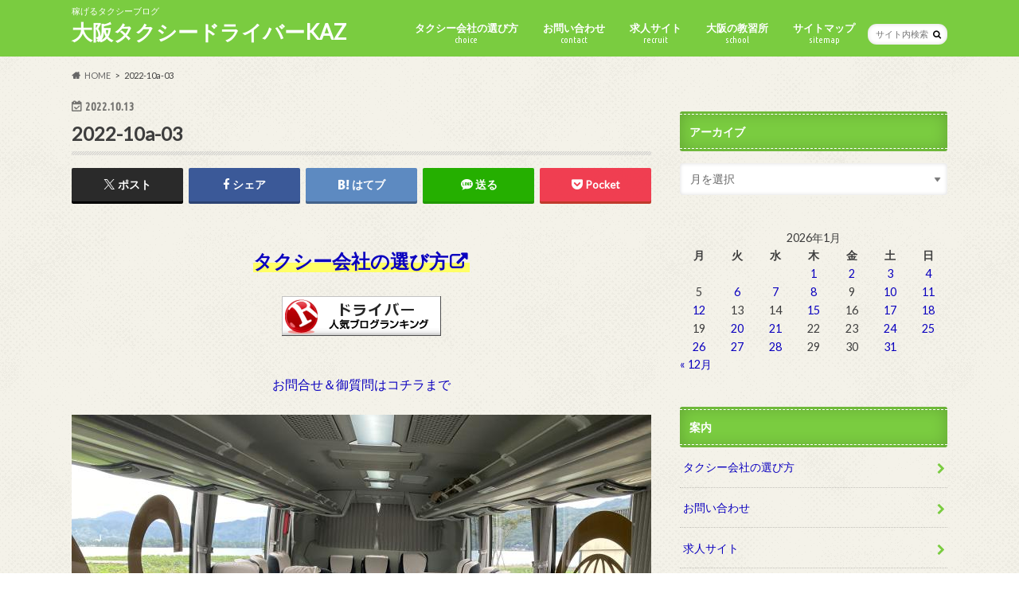

--- FILE ---
content_type: text/html; charset=UTF-8
request_url: http://orixy.com/holiday/10005/attachment/2022-10a-03/
body_size: 12709
content:
<!doctype html>
<!--[if lt IE 7]><html dir="ltr" lang="ja" prefix="og: https://ogp.me/ns#" class="no-js lt-ie9 lt-ie8 lt-ie7"><![endif]-->
<!--[if (IE 7)&!(IEMobile)]><html dir="ltr" lang="ja" prefix="og: https://ogp.me/ns#" class="no-js lt-ie9 lt-ie8"><![endif]-->
<!--[if (IE 8)&!(IEMobile)]><html dir="ltr" lang="ja" prefix="og: https://ogp.me/ns#" class="no-js lt-ie9"><![endif]-->
<!--[if gt IE 8]><!--> <html dir="ltr" lang="ja" prefix="og: https://ogp.me/ns#" class="no-js"><!--<![endif]-->

<head>
<script src="//js.omks.valuecommerce.com/vcomks.js"></script>
<meta name="google-site-verification" content="HQsy3IRSqds5Re74qFZMx0fKngGh1aN1vDiWLsTabRY" />
<meta name="msvalidate.01" content="C51C0617D1EA5DEDF965C0E5166D21AC" />
<meta charset="utf-8">
<meta http-equiv="X-UA-Compatible" content="IE=edge">

<meta name="HandheldFriendly" content="True">
<meta name="MobileOptimized" content="320">
<meta name="viewport" content="width=device-width, initial-scale=1.0, minimum-scale=1.0, maximum-scale=1.0, user-scalable=no">

<link rel="apple-touch-icon" href="http://orixy.com/wp-content/uploads/apple-touch-icon.png">
<link rel="icon" href="http://orixy.com/wp-content/uploads/favicon.png">

<link rel="pingback" href="http://orixy.com/xmlrpc.php">

<!--[if IE]>
<link rel="shortcut icon" href="http://orixy.com/wp-content/uploads/favicon.ico">
<![endif]-->
<!--[if lt IE 9]>
<script src="//html5shiv.googlecode.com/svn/trunk/html5.js"></script>
<script src="//css3-mediaqueries-js.googlecode.com/svn/trunk/css3-mediaqueries.js"></script>
<![endif]-->




		<!-- All in One SEO 4.6.6 - aioseo.com -->
		<title>2022-10a-03 | 大阪タクシードライバーKAZ</title>
		<meta name="robots" content="max-snippet:-1, max-image-preview:large, max-video-preview:-1" />
		<link rel="canonical" href="http://orixy.com/holiday/10005/attachment/2022-10a-03/" />
		<meta name="generator" content="All in One SEO (AIOSEO) 4.6.6" />
		<meta property="og:locale" content="ja_JP" />
		<meta property="og:site_name" content="大阪タクシードライバーKAZ | 稼げるタクシーブログ" />
		<meta property="og:type" content="article" />
		<meta property="og:title" content="2022-10a-03 | 大阪タクシードライバーKAZ" />
		<meta property="og:url" content="http://orixy.com/holiday/10005/attachment/2022-10a-03/" />
		<meta property="article:published_time" content="2022-10-13T00:11:12+00:00" />
		<meta property="article:modified_time" content="2022-10-13T00:11:12+00:00" />
		<meta name="twitter:card" content="summary" />
		<meta name="twitter:title" content="2022-10a-03 | 大阪タクシードライバーKAZ" />
		<meta name="google" content="nositelinkssearchbox" />
		<script type="application/ld+json" class="aioseo-schema">
			{"@context":"https:\/\/schema.org","@graph":[{"@type":"BreadcrumbList","@id":"http:\/\/orixy.com\/holiday\/10005\/attachment\/2022-10a-03\/#breadcrumblist","itemListElement":[{"@type":"ListItem","@id":"http:\/\/orixy.com\/#listItem","position":1,"name":"\u5bb6","item":"http:\/\/orixy.com\/","nextItem":"http:\/\/orixy.com\/holiday\/10005\/attachment\/2022-10a-03\/#listItem"},{"@type":"ListItem","@id":"http:\/\/orixy.com\/holiday\/10005\/attachment\/2022-10a-03\/#listItem","position":2,"name":"2022-10a-03","previousItem":"http:\/\/orixy.com\/#listItem"}]},{"@type":"ItemPage","@id":"http:\/\/orixy.com\/holiday\/10005\/attachment\/2022-10a-03\/#itempage","url":"http:\/\/orixy.com\/holiday\/10005\/attachment\/2022-10a-03\/","name":"2022-10a-03 | \u5927\u962a\u30bf\u30af\u30b7\u30fc\u30c9\u30e9\u30a4\u30d0\u30fcKAZ","inLanguage":"ja","isPartOf":{"@id":"http:\/\/orixy.com\/#website"},"breadcrumb":{"@id":"http:\/\/orixy.com\/holiday\/10005\/attachment\/2022-10a-03\/#breadcrumblist"},"author":{"@id":"http:\/\/orixy.com\/kerama\/orixy5557\/#author"},"creator":{"@id":"http:\/\/orixy.com\/kerama\/orixy5557\/#author"},"datePublished":"2022-10-13T09:11:12+09:00","dateModified":"2022-10-13T09:11:12+09:00"},{"@type":"Organization","@id":"http:\/\/orixy.com\/#organization","name":"\u5927\u962a\u30bf\u30af\u30b7\u30fc\u30c9\u30e9\u30a4\u30d0\u30fcKAZ","description":"\u7a3c\u3052\u308b\u30bf\u30af\u30b7\u30fc\u30d6\u30ed\u30b0","url":"http:\/\/orixy.com\/"},{"@type":"Person","@id":"http:\/\/orixy.com\/kerama\/orixy5557\/#author","url":"http:\/\/orixy.com\/kerama\/orixy5557\/","name":"taxi driver KAZ","image":{"@type":"ImageObject","@id":"http:\/\/orixy.com\/holiday\/10005\/attachment\/2022-10a-03\/#authorImage","url":"http:\/\/1.gravatar.com\/avatar\/1014bc588d69c280d0d6faf79ca4f979?s=96&d=mm&r=g","width":96,"height":96,"caption":"taxi driver KAZ"}},{"@type":"WebSite","@id":"http:\/\/orixy.com\/#website","url":"http:\/\/orixy.com\/","name":"\u5927\u962a\u30bf\u30af\u30b7\u30fc\u30c9\u30e9\u30a4\u30d0\u30fcKAZ","description":"\u7a3c\u3052\u308b\u30bf\u30af\u30b7\u30fc\u30d6\u30ed\u30b0","inLanguage":"ja","publisher":{"@id":"http:\/\/orixy.com\/#organization"}}]}
		</script>
		<!-- All in One SEO -->

<link rel='dns-prefetch' href='//ajax.googleapis.com' />
<link rel='dns-prefetch' href='//fonts.googleapis.com' />
<link rel='dns-prefetch' href='//maxcdn.bootstrapcdn.com' />
<link rel='dns-prefetch' href='//s.w.org' />
<link rel='dns-prefetch' href='//www.googletagmanager.com' />
<link rel='dns-prefetch' href='//pagead2.googlesyndication.com' />
<link rel="alternate" type="application/rss+xml" title="大阪タクシードライバーKAZ &raquo; フィード" href="http://orixy.com/feed/" />
<link rel="alternate" type="application/rss+xml" title="大阪タクシードライバーKAZ &raquo; コメントフィード" href="http://orixy.com/comments/feed/" />
		<script type="text/javascript">
			window._wpemojiSettings = {"baseUrl":"https:\/\/s.w.org\/images\/core\/emoji\/13.0.0\/72x72\/","ext":".png","svgUrl":"https:\/\/s.w.org\/images\/core\/emoji\/13.0.0\/svg\/","svgExt":".svg","source":{"concatemoji":"http:\/\/orixy.com\/wp-includes\/js\/wp-emoji-release.min.js"}};
			!function(e,a,t){var r,n,o,i,p=a.createElement("canvas"),s=p.getContext&&p.getContext("2d");function c(e,t){var a=String.fromCharCode;s.clearRect(0,0,p.width,p.height),s.fillText(a.apply(this,e),0,0);var r=p.toDataURL();return s.clearRect(0,0,p.width,p.height),s.fillText(a.apply(this,t),0,0),r===p.toDataURL()}function l(e){if(!s||!s.fillText)return!1;switch(s.textBaseline="top",s.font="600 32px Arial",e){case"flag":return!c([127987,65039,8205,9895,65039],[127987,65039,8203,9895,65039])&&(!c([55356,56826,55356,56819],[55356,56826,8203,55356,56819])&&!c([55356,57332,56128,56423,56128,56418,56128,56421,56128,56430,56128,56423,56128,56447],[55356,57332,8203,56128,56423,8203,56128,56418,8203,56128,56421,8203,56128,56430,8203,56128,56423,8203,56128,56447]));case"emoji":return!c([55357,56424,8205,55356,57212],[55357,56424,8203,55356,57212])}return!1}function d(e){var t=a.createElement("script");t.src=e,t.defer=t.type="text/javascript",a.getElementsByTagName("head")[0].appendChild(t)}for(i=Array("flag","emoji"),t.supports={everything:!0,everythingExceptFlag:!0},o=0;o<i.length;o++)t.supports[i[o]]=l(i[o]),t.supports.everything=t.supports.everything&&t.supports[i[o]],"flag"!==i[o]&&(t.supports.everythingExceptFlag=t.supports.everythingExceptFlag&&t.supports[i[o]]);t.supports.everythingExceptFlag=t.supports.everythingExceptFlag&&!t.supports.flag,t.DOMReady=!1,t.readyCallback=function(){t.DOMReady=!0},t.supports.everything||(n=function(){t.readyCallback()},a.addEventListener?(a.addEventListener("DOMContentLoaded",n,!1),e.addEventListener("load",n,!1)):(e.attachEvent("onload",n),a.attachEvent("onreadystatechange",function(){"complete"===a.readyState&&t.readyCallback()})),(r=t.source||{}).concatemoji?d(r.concatemoji):r.wpemoji&&r.twemoji&&(d(r.twemoji),d(r.wpemoji)))}(window,document,window._wpemojiSettings);
		</script>
		<style type="text/css">
img.wp-smiley,
img.emoji {
	display: inline !important;
	border: none !important;
	box-shadow: none !important;
	height: 1em !important;
	width: 1em !important;
	margin: 0 .07em !important;
	vertical-align: -0.1em !important;
	background: none !important;
	padding: 0 !important;
}
</style>
	<link rel='stylesheet' id='wp-block-library-css'  href='http://orixy.com/wp-includes/css/dist/block-library/style.min.css' type='text/css' media='all' />
<link rel='stylesheet' id='style-css'  href='http://orixy.com/wp-content/themes/hummingbird/style.css' type='text/css' media='all' />
<link rel='stylesheet' id='child-style-css'  href='http://orixy.com/wp-content/themes/hummingbird_custom/style.css' type='text/css' media='all' />
<link rel='stylesheet' id='animate-css'  href='http://orixy.com/wp-content/themes/hummingbird/library/css/animate.min.css' type='text/css' media='all' />
<link rel='stylesheet' id='shortcode-css'  href='http://orixy.com/wp-content/themes/hummingbird/library/css/shortcode.css' type='text/css' media='all' />
<link rel='stylesheet' id='gf_Ubuntu-css'  href='//fonts.googleapis.com/css?family=Ubuntu+Condensed' type='text/css' media='all' />
<link rel='stylesheet' id='gf_Lato-css'  href='//fonts.googleapis.com/css?family=Lato' type='text/css' media='all' />
<link rel='stylesheet' id='fontawesome-css'  href='//maxcdn.bootstrapcdn.com/font-awesome/4.6.0/css/font-awesome.min.css' type='text/css' media='all' />
<script type='text/javascript' src='//ajax.googleapis.com/ajax/libs/jquery/1.12.4/jquery.min.js' id='jquery-js'></script>
<link rel="https://api.w.org/" href="http://orixy.com/wp-json/" /><link rel="alternate" type="application/json" href="http://orixy.com/wp-json/wp/v2/media/10009" /><link rel='shortlink' href='http://orixy.com/?p=10009' />
<link rel="alternate" type="application/json+oembed" href="http://orixy.com/wp-json/oembed/1.0/embed?url=http%3A%2F%2Forixy.com%2Fholiday%2F10005%2Fattachment%2F2022-10a-03%2F" />
<link rel="alternate" type="text/xml+oembed" href="http://orixy.com/wp-json/oembed/1.0/embed?url=http%3A%2F%2Forixy.com%2Fholiday%2F10005%2Fattachment%2F2022-10a-03%2F&#038;format=xml" />
<meta name="generator" content="Site Kit by Google 1.163.0" /><style type="text/css">
body{color: #3E3E3E;}
a{color: #0b01bf;}
a:hover{color: #dd3333;}
#main article footer .post-categories li a,#main article footer .tags a{  background: #0b01bf;  border:1px solid #0b01bf;}
#main article footer .tags a{color:#0b01bf; background: none;}
#main article footer .post-categories li a:hover,#main article footer .tags a:hover{ background:#dd3333;  border-color:#dd3333;}
input[type="text"],input[type="password"],input[type="datetime"],input[type="datetime-local"],input[type="date"],input[type="month"],input[type="time"],input[type="week"],input[type="number"],input[type="email"],input[type="url"],input[type="search"],input[type="tel"],input[type="color"],select,textarea,.field { background-color: #FFFFFF;}
/*ヘッダー*/
.header{background: #7acc40; color: #ffffff;}
#logo a,.nav li a,.nav_btn{color: #ffffff;}
#logo a:hover,.nav li a:hover{color:#FFFF00;}
@media only screen and (min-width: 768px) {
.nav ul {background: #0E0E0E;}
.nav li ul.sub-menu li a{color: #BAB4B0;}
}
/*メインエリア*/
.widgettitle {background: #7acc40; color:  #ffffff;}
.widget li a:after{color: #7acc40!important;}
/* 投稿ページ */
.entry-content h2{background: #7acc40;}
.entry-content h3{border-color: #7acc40;}
.entry-content ul li:before{ background: #7acc40;}
.entry-content ol li:before{ background: #7acc40;}
/* カテゴリーラベル */
.post-list-card .post-list .eyecatch .cat-name,.top-post-list .post-list .eyecatch .cat-name,.byline .cat-name,.single .authorbox .author-newpost li .cat-name,.related-box li .cat-name,#top_carousel .cat-name{background: #55aa00; color:  #ffffff;}
/* CTA */
.cta-inner{ background: #0E0E0E;}
/* ボタンの色 */
.btn-wrap a{background: #0b01bf;border: 1px solid #0b01bf;}
.btn-wrap a:hover{background: #dd3333;}
.btn-wrap.simple a{border:1px solid #0b01bf;color:#0b01bf;}
.btn-wrap.simple a:hover{background:#0b01bf;}
.readmore a{border:1px solid #0b01bf;color:#0b01bf;}
.readmore a:hover{background:#0b01bf;color:#fff;}
/* サイドバー */
.widget a{text-decoration:none; color:#0b01bf;}
.widget a:hover{color:#dd3333;}
/*フッター*/
#footer-top{background-color: #0E0E0E; color: #CACACA;}
.footer a,#footer-top a{color: #BAB4B0;}
#footer-top .widgettitle{color: #CACACA;}
.footer {background-color: #0E0E0E;color: #CACACA;}
.footer-links li:before{ color: #7acc40;}
/* ページネーション */
.pagination a, .pagination span,.page-links a{border-color: #0b01bf; color: #0b01bf;}
.pagination .current,.pagination .current:hover,.page-links ul > li > span{background-color: #0b01bf; border-color: #0b01bf;}
.pagination a:hover, .pagination a:focus,.page-links a:hover, .page-links a:focus{background-color: #0b01bf; color: #fff;}
/* OTHER */
ul.wpp-list li a:before{background: #7acc40;color: #ffffff;}
.blue-btn, .comment-reply-link, #submit { background-color: #0b01bf; }
.blue-btn:hover, .comment-reply-link:hover, #submit:hover, .blue-btn:focus, .comment-reply-link:focus, #submit:focus {background-color: #dd3333; }
</style>

<!-- Site Kit が追加した Google AdSense メタタグ -->
<meta name="google-adsense-platform-account" content="ca-host-pub-2644536267352236">
<meta name="google-adsense-platform-domain" content="sitekit.withgoogle.com">
<!-- Site Kit が追加した End Google AdSense メタタグ -->
<meta name="bmi-version" content="2.1.0" /><style type="text/css" id="custom-background-css">
body.custom-background { background-image: url("http://orixy.com/wp-content/themes/hummingbird/library/images/body_bg01.png"); background-position: left top; background-size: auto; background-repeat: repeat; background-attachment: scroll; }
</style>
	
<!-- Google AdSense スニペット (Site Kit が追加) -->
<script  async src="https://pagead2.googlesyndication.com/pagead/js/adsbygoogle.js?client=ca-pub-7341615304450937&amp;host=ca-host-pub-2644536267352236" crossorigin="anonymous"></script>

<!-- (ここまで) Google AdSense スニペット (Site Kit が追加) -->
			<!-- Easy Columns 2.1.1 by Pat Friedl http://www.patrickfriedl.com -->
			<link rel="stylesheet" href="http://orixy.com/wp-content/plugins/easy-columns/css/easy-columns.css" type="text/css" media="screen, projection" />
					<style type="text/css" id="wp-custom-css">
			/*
ここに独自の CSS を追加することができます。

詳しくは上のヘルプアイコンをクリックしてください。
*/
.np-post { display:none; }

strong {
    background: rgba(0, 0, 0, 0) linear-gradient(transparent 60%, #ff6 60%) repeat scroll 0 0;
}		</style>
		</head>

<body class="attachment attachment-template-default single single-attachment postid-10009 attachmentid-10009 attachment-jpeg custom-background">

<div id="container" class="h_default ">

<header class="header" role="banner">
<div id="inner-header" class="wrap cf">
<p class="site_description">稼げるタクシーブログ</p><div id="logo" class="gf">
<p class="h1 text"><a href="http://orixy.com">大阪タクシードライバーKAZ</a></p>
</div>

<nav id="g_nav" role="navigation">
<form role="search" method="get" id="searchform" class="searchform" action="http://orixy.com/">
<div>
<label for="s" class="screen-reader-text"></label>
<input type="search" id="s" name="s" value="" placeholder="サイト内検索" /><button type="submit" id="searchsubmit" ><i class="fa fa-search"></i></button>
</div>
</form>
<ul id="menu-%e3%83%a1%e3%82%a4%e3%83%b3%e3%83%a1%e3%83%8b%e3%83%a5%e3%83%bc" class="nav top-nav cf"><li id="menu-item-7463" class="menu-item menu-item-type-post_type menu-item-object-page menu-item-7463"><a href="http://orixy.com/choice/">タクシー会社の選び方<span class="gf">choice</span></a></li>
<li id="menu-item-210" class="menu-item menu-item-type-post_type menu-item-object-page menu-item-210"><a href="http://orixy.com/contact/">お問い合わせ<span class="gf">contact</span></a></li>
<li id="menu-item-585" class="menu-item menu-item-type-post_type menu-item-object-page menu-item-585"><a href="http://orixy.com/recruit/">求人サイト<span class="gf">recruit</span></a></li>
<li id="menu-item-146" class="menu-item menu-item-type-post_type menu-item-object-page menu-item-146"><a href="http://orixy.com/school-osaka/">大阪の教習所<span class="gf">school</span></a></li>
<li id="menu-item-147" class="menu-item menu-item-type-post_type menu-item-object-page menu-item-147"><a href="http://orixy.com/sitemap/">サイトマップ<span class="gf">sitemap</span></a></li>
</ul></nav>
<button id="drawerBtn" class="nav_btn"></button>
<script type="text/javascript">
jQuery(function( $ ){
var menu = $('#g_nav'),
    menuBtn = $('#drawerBtn'),
    body = $(document.body),     
    menuWidth = menu.outerWidth();                
     
    menuBtn.on('click', function(){
    body.toggleClass('open');
        if(body.hasClass('open')){
            body.animate({'left' : menuWidth }, 300);            
            menu.animate({'left' : 0 }, 300);                    
        } else {
            menu.animate({'left' : -menuWidth }, 300);
            body.animate({'left' : 0 }, 300);            
        }             
    });
});    
</script>

</div>
</header>
<div id="breadcrumb" class="breadcrumb inner wrap cf"><ul itemscope itemtype="http://schema.org/BreadcrumbList"><li itemprop="itemListElement" itemscope itemtype="http://schema.org/ListItem" class="bc_homelink"><a itemprop="item" href="http://orixy.com/"><span itemprop="name">HOME</span></a><meta itemprop="position" content="1" /></li><li itemprop="itemListElement" itemscope itemtype="http://schema.org/ListItem" class="bc_posttitle"><span itemprop="name">2022-10a-03</span><meta itemprop="position" content="3" /></li></ul></div>
<div id="content">
<div id="inner-content" class="wrap cf">

<main id="main" class="m-all t-all d-5of7 cf" role="main">
<article id="post-10009" class="cf post-10009 attachment type-attachment status-inherit hentry" role="article">
<header class="article-header entry-header animated fadeInDown">
<p class="byline entry-meta vcard cf">
<time class="date gf entry-date updated"  datetime="2022-10-13">2022.10.13</time>

<span class="writer" style="display: none;"><span class="name author"><span class="fn">taxi driver KAZ</span></span></span>
</p>
<h1 class="entry-title single-title" itemprop="headline" rel="bookmark">2022-10a-03</h1>
<div class="share short">
<div class="sns">
<ul class="cf">

<li class="twitter"> 
<a target="blank" href="//twitter.com/intent/tweet?url=http%3A%2F%2Forixy.com%2Fholiday%2F10005%2Fattachment%2F2022-10a-03%2F&text=2022-10a-03&tw_p=tweetbutton" onclick="window.open(this.href, 'tweetwindow', 'width=550, height=450,personalbar=0,toolbar=0,scrollbars=1,resizable=1'); return false;"><span class="text">ポスト</span><span class="count"></span></a>
</li>

<li class="facebook">
<a href="//www.facebook.com/sharer.php?src=bm&u=http%3A%2F%2Forixy.com%2Fholiday%2F10005%2Fattachment%2F2022-10a-03%2F&t=2022-10a-03" onclick="javascript:window.open(this.href, '', 'menubar=no,toolbar=no,resizable=yes,scrollbars=yes,height=300,width=600');return false;"><i class="fa fa-facebook"></i><span class="text">シェア</span><span class="count"></span></a>
</li>


<li class="hatebu">       
<a href="//b.hatena.ne.jp/add?mode=confirm&url=http://orixy.com/holiday/10005/attachment/2022-10a-03/&title=2022-10a-03" onclick="window.open(this.href, 'HBwindow', 'width=600, height=400, menubar=no, toolbar=no, scrollbars=yes'); return false;" target="_blank"><span class="text">はてブ</span><span class="count"></span></a>
</li>

<li class="line">
<a href="//line.me/R/msg/text/?2022-10a-03%0Ahttp%3A%2F%2Forixy.com%2Fholiday%2F10005%2Fattachment%2F2022-10a-03%2F" target="_blank"><span class="text">送る</span></a>
</li>


<li class="pocket">
<a href="//getpocket.com/edit?url=http://orixy.com/holiday/10005/attachment/2022-10a-03/&title=2022-10a-03" onclick="window.open(this.href, 'FBwindow', 'width=550, height=350, menubar=no, toolbar=no, scrollbars=yes'); return false;"><i class="fa fa-get-pocket"></i><span class="text">Pocket</span><span class="count"></span></a></li>
</ul>
</div> 
</div></header>

<section class="entry-content cf">


<div class="titleunder">
<div id="text-93" class="widget widget_text">			<div class="textwidget"><p><center><font size="+2"><strong><a href="http://orixy.com/choice/" target="_blank" rel="noopener noreferrer">タクシー会社の選び方</a></strong></font></center></p>
</div>
		</div><div id="text-63" class="widget widget_text">			<div class="textwidget"><p><center><a href="//blog.with2.net/link/?id=2137698" target="_blank" rel="noopener noreferrer"><img title="ドライバーランキング" src="https://blog.with2.net/img/banner/c/banner_2/br_c_9114_2.gif" /></a></center></p>
</div>
		</div><div id="text-76" class="widget widget_text">			<div class="textwidget"><p><center><a href="http://orixy.com/contact/">お問合せ＆御質問はコチラまで</a></center></p>
</div>
		</div></div>

<p class="attachment"><a href='http://orixy.com/wp-content/uploads/2022-10a-03.jpg'><img width="728" height="546" src="http://orixy.com/wp-content/uploads/2022-10a-03.jpg" class="attachment-medium size-medium" alt="" loading="lazy" /></a></p>

<div class="add">
<div id="text-96" class="widget widget_text">			<div class="textwidget"><p><center><font size="+2"><strong><a href="http://orixy.com/choice/" target="_blank" rel="noopener noreferrer">タクシー会社の選び方</a></strong></font></center></p>
</div>
		</div><div id="text-68" class="widget widget_text">			<div class="textwidget"><p><center><a href="//blog.with2.net/link/?id=2137698" target="_blank" rel="noopener noreferrer"><img title="ドライバーランキング" src="https://blog.with2.net/img/banner/c/banner_2/br_c_9114_2.gif" /></a></center></p>
</div>
		</div><div id="text-77" class="widget widget_text">			<div class="textwidget"><p><center><a href="http://orixy.com/contact/">お問合せ＆御質問はコチラまで</a></center></p>
</div>
		</div><div id="text-23" class="widget widget_text">			<div class="textwidget"><p><center><script async src="//pagead2.googlesyndication.com/pagead/js/adsbygoogle.js"></script><br />
<!-- オリクシィ.com --><br />
<ins class="adsbygoogle" style="display: inline-block; width: 728px; height: 90px;" data-ad-client="ca-pub-7341615304450937" data-ad-slot="8701857041"></ins><br />
<script>
(adsbygoogle = window.adsbygoogle || []).push({});
</script></center></p>
</div>
		</div><div id="text-32" class="widget widget_text">			<div class="textwidget"><p><center><script type="text/javascript">amazon_ad_tag ="takanowaterco-22"; amazon_ad_width ="728"; amazon_ad_height ="90"; amazon_ad_link_target ="new"; amazon_color_border ="7ACC40"; amazon_color_link ="38A81C"; amazon_color_logo ="00CC85"; </script><script src="http://ir-jp.amazon-adsystem.com/s/ads.js"></script></center></p>
</div>
		</div><div id="text-33" class="widget widget_text">			<div class="textwidget"><p><center><a style="word-wrap: break-word;" href="https://hb.afl.rakuten.co.jp/hsc/15ddf867.8e140ccb.15ddf7da.e61d120f/?link_type=pict&#038;ut=eyJwYWdlIjoic2hvcCIsInR5cGUiOiJwaWN0IiwiY29sIjowLCJjYXQiOiI0NCIsImJhbiI6IjQ2MDEzNCJ9" target="_blank" rel="nofollow noopener noreferrer"><img style="margin: 2px;" title="" src="https://hbb.afl.rakuten.co.jp/hsb/15ddf867.8e140ccb.15ddf7da.e61d120f/?me_id=1&#038;me_adv_id=460134&#038;t=pict" alt="" border="0" /></a> <a style="word-wrap: break-word;" href="https://hb.afl.rakuten.co.jp/hsc/15ddf8fe.1cd0baea.15ddf7da.e61d120f/?link_type=pict&#038;ut=eyJwYWdlIjoic2hvcCIsInR5cGUiOiJwaWN0IiwiY29sIjowLCJjYXQiOiI4IiwiYmFuIjoiMTEzOTU5MyJ9" target="_blank" rel="nofollow noopener noreferrer"><img style="margin: 2px;" title="" src="https://hbb.afl.rakuten.co.jp/hsb/15ddf8fe.1cd0baea.15ddf7da.e61d120f/?me_id=1213310&#038;me_adv_id=1139593&#038;t=pict" alt="" border="0" /></a></center></p>
</div>
		</div><div id="text-51" class="widget widget_text">			<div class="textwidget"><p><center><a href="https://m.hapitas.jp/register?i=20978747&#038;route=blog_banner_468x60_01" target="_blank" rel="noopener noreferrer"><img src="http://img.hapitas.jp/img/images/friend/bnr/468x60_01.png" border="0" alt="日々の生活にhappyをプラスする｜ハピタス"></a>　<a href="https://m.hapitas.jp/register?i=20978747&#038;route=blog_banner_120x60_02" target="_blank" rel="noopener noreferrer"><img src="http://img.hapitas.jp/img/images/friend/bnr/120x60_02.png" border="0" alt="日々の生活にhappyをプラスする｜ハピタス"></a><a href="https://m.hapitas.jp/register?i=20978747&#038;route=blog_banner_120x60_01" target="_blank" rel="noopener noreferrer"><img src="http://img.hapitas.jp/img/images/friend/bnr/120x60_01.png" border="0" alt="日々の生活にhappyをプラスする｜ハピタス"></a></center></p>
</div>
		</div></div>

</section>


<footer class="article-footer">


<div class="sharewrap wow animated bounceIn" data-wow-delay="0.5s">

<div class="share">
<div class="sns">
<ul class="cf">

<li class="twitter"> 
<a target="blank" href="//twitter.com/intent/tweet?url=http%3A%2F%2Forixy.com%2Fholiday%2F10005%2Fattachment%2F2022-10a-03%2F&text=2022-10a-03&tw_p=tweetbutton" onclick="window.open(this.href, 'tweetwindow', 'width=550, height=450,personalbar=0,toolbar=0,scrollbars=1,resizable=1'); return false;"><span class="text">ポスト</span><span class="count"></span></a>
</li>

<li class="facebook">
<a href="//www.facebook.com/sharer.php?src=bm&u=http%3A%2F%2Forixy.com%2Fholiday%2F10005%2Fattachment%2F2022-10a-03%2F&t=2022-10a-03" onclick="javascript:window.open(this.href, '', 'menubar=no,toolbar=no,resizable=yes,scrollbars=yes,height=300,width=600');return false;"><i class="fa fa-facebook"></i><span class="text">シェア</span><span class="count"></span></a>
</li>

<li class="hatebu">       
<a href="//b.hatena.ne.jp/add?mode=confirm&url=http://orixy.com/holiday/10005/attachment/2022-10a-03/&title=2022-10a-03" onclick="window.open(this.href, 'HBwindow', 'width=600, height=400, menubar=no, toolbar=no, scrollbars=yes'); return false;" target="_blank"><span class="text">はてブ</span><span class="count"></span></a>
</li>

<li class="line">
<a href="//line.me/R/msg/text/?2022-10a-03%0Ahttp%3A%2F%2Forixy.com%2Fholiday%2F10005%2Fattachment%2F2022-10a-03%2F" target="_blank"><span class="text">送る</span></a>
</li>

<li class="pocket">
<a href="http://getpocket.com/edit?url=http://orixy.com/holiday/10005/attachment/2022-10a-03/&title=2022-10a-03" onclick="window.open(this.href, 'FBwindow', 'width=550, height=350, menubar=no, toolbar=no, scrollbars=yes'); return false;"><i class="fa fa-get-pocket"></i><span class="text">Pocket</span><span class="count"></span></a></li>

<li class="feedly">
<a href="https://feedly.com/i/subscription/feed/http://orixy.com/feed/"  target="blank"><i class="fa fa-rss"></i><span class="text">feedly</span><span class="count"></span></a></li>    
</ul>
</div>
</div></div>




</footer>
</article>

<div class="np-post">
<div class="navigation">
<div class="prev np-post-list">
<div class="home_link">
<a href="http://orixy.com"><figure class="eyecatch"><i class="fa fa-home"></i></figure><span class="ttl">トップページへ</span></a>
</div>
</div>

<div class="next np-post-list">
<div class="home_link">
<a href="http://orixy.com"><span class="ttl">トップページへ</span><figure class="eyecatch"><i class="fa fa-home"></i></figure></a>
</div>
</div>
</div>
</div>


<div class="authorbox wow animated bounceIn" data-wow-delay="0.5s">
</div>
</main>
<div id="sidebar1" class="sidebar m-all t-all d-2of7 last-col cf" role="complementary">




<div id="archives-5" class="widget widget_archive"><h4 class="widgettitle"><span>アーカイブ</span></h4>		<label class="screen-reader-text" for="archives-dropdown-5">アーカイブ</label>
		<select id="archives-dropdown-5" name="archive-dropdown">
			
			<option value="">月を選択</option>
				<option value='http://orixy.com/date/2026/01/'> 2026年1月 </option>
	<option value='http://orixy.com/date/2025/12/'> 2025年12月 </option>
	<option value='http://orixy.com/date/2025/11/'> 2025年11月 </option>
	<option value='http://orixy.com/date/2025/10/'> 2025年10月 </option>
	<option value='http://orixy.com/date/2025/09/'> 2025年9月 </option>
	<option value='http://orixy.com/date/2025/08/'> 2025年8月 </option>
	<option value='http://orixy.com/date/2025/07/'> 2025年7月 </option>
	<option value='http://orixy.com/date/2025/06/'> 2025年6月 </option>
	<option value='http://orixy.com/date/2025/05/'> 2025年5月 </option>
	<option value='http://orixy.com/date/2025/04/'> 2025年4月 </option>
	<option value='http://orixy.com/date/2025/03/'> 2025年3月 </option>
	<option value='http://orixy.com/date/2025/02/'> 2025年2月 </option>
	<option value='http://orixy.com/date/2025/01/'> 2025年1月 </option>
	<option value='http://orixy.com/date/2024/12/'> 2024年12月 </option>
	<option value='http://orixy.com/date/2024/11/'> 2024年11月 </option>
	<option value='http://orixy.com/date/2024/10/'> 2024年10月 </option>
	<option value='http://orixy.com/date/2024/09/'> 2024年9月 </option>
	<option value='http://orixy.com/date/2024/08/'> 2024年8月 </option>
	<option value='http://orixy.com/date/2024/07/'> 2024年7月 </option>
	<option value='http://orixy.com/date/2024/06/'> 2024年6月 </option>
	<option value='http://orixy.com/date/2024/05/'> 2024年5月 </option>
	<option value='http://orixy.com/date/2024/04/'> 2024年4月 </option>
	<option value='http://orixy.com/date/2024/03/'> 2024年3月 </option>
	<option value='http://orixy.com/date/2024/02/'> 2024年2月 </option>
	<option value='http://orixy.com/date/2024/01/'> 2024年1月 </option>
	<option value='http://orixy.com/date/2023/12/'> 2023年12月 </option>
	<option value='http://orixy.com/date/2023/11/'> 2023年11月 </option>
	<option value='http://orixy.com/date/2023/10/'> 2023年10月 </option>
	<option value='http://orixy.com/date/2023/09/'> 2023年9月 </option>
	<option value='http://orixy.com/date/2023/08/'> 2023年8月 </option>
	<option value='http://orixy.com/date/2023/07/'> 2023年7月 </option>
	<option value='http://orixy.com/date/2023/06/'> 2023年6月 </option>
	<option value='http://orixy.com/date/2023/05/'> 2023年5月 </option>
	<option value='http://orixy.com/date/2023/04/'> 2023年4月 </option>
	<option value='http://orixy.com/date/2023/03/'> 2023年3月 </option>
	<option value='http://orixy.com/date/2023/02/'> 2023年2月 </option>
	<option value='http://orixy.com/date/2023/01/'> 2023年1月 </option>
	<option value='http://orixy.com/date/2022/12/'> 2022年12月 </option>
	<option value='http://orixy.com/date/2022/11/'> 2022年11月 </option>
	<option value='http://orixy.com/date/2022/10/'> 2022年10月 </option>
	<option value='http://orixy.com/date/2022/09/'> 2022年9月 </option>
	<option value='http://orixy.com/date/2022/08/'> 2022年8月 </option>
	<option value='http://orixy.com/date/2022/07/'> 2022年7月 </option>
	<option value='http://orixy.com/date/2022/06/'> 2022年6月 </option>
	<option value='http://orixy.com/date/2022/05/'> 2022年5月 </option>
	<option value='http://orixy.com/date/2022/04/'> 2022年4月 </option>
	<option value='http://orixy.com/date/2022/03/'> 2022年3月 </option>
	<option value='http://orixy.com/date/2022/02/'> 2022年2月 </option>
	<option value='http://orixy.com/date/2022/01/'> 2022年1月 </option>
	<option value='http://orixy.com/date/2021/12/'> 2021年12月 </option>
	<option value='http://orixy.com/date/2021/11/'> 2021年11月 </option>
	<option value='http://orixy.com/date/2021/10/'> 2021年10月 </option>
	<option value='http://orixy.com/date/2021/09/'> 2021年9月 </option>
	<option value='http://orixy.com/date/2021/08/'> 2021年8月 </option>
	<option value='http://orixy.com/date/2021/07/'> 2021年7月 </option>
	<option value='http://orixy.com/date/2021/06/'> 2021年6月 </option>
	<option value='http://orixy.com/date/2021/05/'> 2021年5月 </option>
	<option value='http://orixy.com/date/2021/04/'> 2021年4月 </option>
	<option value='http://orixy.com/date/2021/03/'> 2021年3月 </option>
	<option value='http://orixy.com/date/2021/02/'> 2021年2月 </option>
	<option value='http://orixy.com/date/2021/01/'> 2021年1月 </option>
	<option value='http://orixy.com/date/2020/12/'> 2020年12月 </option>
	<option value='http://orixy.com/date/2020/11/'> 2020年11月 </option>
	<option value='http://orixy.com/date/2020/10/'> 2020年10月 </option>
	<option value='http://orixy.com/date/2020/09/'> 2020年9月 </option>
	<option value='http://orixy.com/date/2020/08/'> 2020年8月 </option>
	<option value='http://orixy.com/date/2020/07/'> 2020年7月 </option>
	<option value='http://orixy.com/date/2020/06/'> 2020年6月 </option>
	<option value='http://orixy.com/date/2020/05/'> 2020年5月 </option>
	<option value='http://orixy.com/date/2020/04/'> 2020年4月 </option>
	<option value='http://orixy.com/date/2020/03/'> 2020年3月 </option>
	<option value='http://orixy.com/date/2020/02/'> 2020年2月 </option>
	<option value='http://orixy.com/date/2020/01/'> 2020年1月 </option>
	<option value='http://orixy.com/date/2019/12/'> 2019年12月 </option>
	<option value='http://orixy.com/date/2019/11/'> 2019年11月 </option>
	<option value='http://orixy.com/date/2019/10/'> 2019年10月 </option>
	<option value='http://orixy.com/date/2019/09/'> 2019年9月 </option>
	<option value='http://orixy.com/date/2019/08/'> 2019年8月 </option>
	<option value='http://orixy.com/date/2019/07/'> 2019年7月 </option>
	<option value='http://orixy.com/date/2019/06/'> 2019年6月 </option>
	<option value='http://orixy.com/date/2019/05/'> 2019年5月 </option>
	<option value='http://orixy.com/date/2019/04/'> 2019年4月 </option>
	<option value='http://orixy.com/date/2019/03/'> 2019年3月 </option>
	<option value='http://orixy.com/date/2019/02/'> 2019年2月 </option>
	<option value='http://orixy.com/date/2019/01/'> 2019年1月 </option>
	<option value='http://orixy.com/date/2018/12/'> 2018年12月 </option>
	<option value='http://orixy.com/date/2018/11/'> 2018年11月 </option>
	<option value='http://orixy.com/date/2018/10/'> 2018年10月 </option>
	<option value='http://orixy.com/date/2018/09/'> 2018年9月 </option>
	<option value='http://orixy.com/date/2018/08/'> 2018年8月 </option>
	<option value='http://orixy.com/date/2018/07/'> 2018年7月 </option>
	<option value='http://orixy.com/date/2018/06/'> 2018年6月 </option>
	<option value='http://orixy.com/date/2018/05/'> 2018年5月 </option>
	<option value='http://orixy.com/date/2018/04/'> 2018年4月 </option>
	<option value='http://orixy.com/date/2018/03/'> 2018年3月 </option>
	<option value='http://orixy.com/date/2018/02/'> 2018年2月 </option>
	<option value='http://orixy.com/date/2018/01/'> 2018年1月 </option>
	<option value='http://orixy.com/date/2017/12/'> 2017年12月 </option>
	<option value='http://orixy.com/date/2017/11/'> 2017年11月 </option>
	<option value='http://orixy.com/date/2017/10/'> 2017年10月 </option>
	<option value='http://orixy.com/date/2017/09/'> 2017年9月 </option>
	<option value='http://orixy.com/date/2017/08/'> 2017年8月 </option>
	<option value='http://orixy.com/date/2017/07/'> 2017年7月 </option>

		</select>

<script type="text/javascript">
/* <![CDATA[ */
(function() {
	var dropdown = document.getElementById( "archives-dropdown-5" );
	function onSelectChange() {
		if ( dropdown.options[ dropdown.selectedIndex ].value !== '' ) {
			document.location.href = this.options[ this.selectedIndex ].value;
		}
	}
	dropdown.onchange = onSelectChange;
})();
/* ]]> */
</script>
			</div><div id="calendar-4" class="widget widget_calendar"><div id="calendar_wrap" class="calendar_wrap"><table id="wp-calendar" class="wp-calendar-table">
	<caption>2026年1月</caption>
	<thead>
	<tr>
		<th scope="col" title="月曜日">月</th>
		<th scope="col" title="火曜日">火</th>
		<th scope="col" title="水曜日">水</th>
		<th scope="col" title="木曜日">木</th>
		<th scope="col" title="金曜日">金</th>
		<th scope="col" title="土曜日">土</th>
		<th scope="col" title="日曜日">日</th>
	</tr>
	</thead>
	<tbody>
	<tr>
		<td colspan="3" class="pad">&nbsp;</td><td><a href="http://orixy.com/date/2026/01/01/" aria-label="2026年1月1日 に投稿を公開">1</a></td><td><a href="http://orixy.com/date/2026/01/02/" aria-label="2026年1月2日 に投稿を公開">2</a></td><td><a href="http://orixy.com/date/2026/01/03/" aria-label="2026年1月3日 に投稿を公開">3</a></td><td><a href="http://orixy.com/date/2026/01/04/" aria-label="2026年1月4日 に投稿を公開">4</a></td>
	</tr>
	<tr>
		<td>5</td><td><a href="http://orixy.com/date/2026/01/06/" aria-label="2026年1月6日 に投稿を公開">6</a></td><td><a href="http://orixy.com/date/2026/01/07/" aria-label="2026年1月7日 に投稿を公開">7</a></td><td><a href="http://orixy.com/date/2026/01/08/" aria-label="2026年1月8日 に投稿を公開">8</a></td><td>9</td><td><a href="http://orixy.com/date/2026/01/10/" aria-label="2026年1月10日 に投稿を公開">10</a></td><td><a href="http://orixy.com/date/2026/01/11/" aria-label="2026年1月11日 に投稿を公開">11</a></td>
	</tr>
	<tr>
		<td><a href="http://orixy.com/date/2026/01/12/" aria-label="2026年1月12日 に投稿を公開">12</a></td><td>13</td><td>14</td><td><a href="http://orixy.com/date/2026/01/15/" aria-label="2026年1月15日 に投稿を公開">15</a></td><td>16</td><td><a href="http://orixy.com/date/2026/01/17/" aria-label="2026年1月17日 に投稿を公開">17</a></td><td><a href="http://orixy.com/date/2026/01/18/" aria-label="2026年1月18日 に投稿を公開">18</a></td>
	</tr>
	<tr>
		<td>19</td><td><a href="http://orixy.com/date/2026/01/20/" aria-label="2026年1月20日 に投稿を公開">20</a></td><td><a href="http://orixy.com/date/2026/01/21/" aria-label="2026年1月21日 に投稿を公開">21</a></td><td>22</td><td>23</td><td><a href="http://orixy.com/date/2026/01/24/" aria-label="2026年1月24日 に投稿を公開">24</a></td><td><a href="http://orixy.com/date/2026/01/25/" aria-label="2026年1月25日 に投稿を公開">25</a></td>
	</tr>
	<tr>
		<td><a href="http://orixy.com/date/2026/01/26/" aria-label="2026年1月26日 に投稿を公開">26</a></td><td><a href="http://orixy.com/date/2026/01/27/" aria-label="2026年1月27日 に投稿を公開">27</a></td><td><a href="http://orixy.com/date/2026/01/28/" aria-label="2026年1月28日 に投稿を公開">28</a></td><td>29</td><td>30</td><td id="today"><a href="http://orixy.com/date/2026/01/31/" aria-label="2026年1月31日 に投稿を公開">31</a></td>
		<td class="pad" colspan="1">&nbsp;</td>
	</tr>
	</tbody>
	</table><nav aria-label="前と次の月" class="wp-calendar-nav">
		<span class="wp-calendar-nav-prev"><a href="http://orixy.com/date/2025/12/">&laquo; 12月</a></span>
		<span class="pad">&nbsp;</span>
		<span class="wp-calendar-nav-next">&nbsp;</span>
	</nav></div></div><div id="nav_menu-2" class="widget widget_nav_menu"><h4 class="widgettitle"><span>案内</span></h4><div class="menu-%e3%83%a1%e3%82%a4%e3%83%b3%e3%83%a1%e3%83%8b%e3%83%a5%e3%83%bc-container"><ul id="menu-%e3%83%a1%e3%82%a4%e3%83%b3%e3%83%a1%e3%83%8b%e3%83%a5%e3%83%bc-1" class="menu"><li class="menu-item menu-item-type-post_type menu-item-object-page menu-item-7463"><a href="http://orixy.com/choice/">タクシー会社の選び方<span class="gf">choice</span></a></li>
<li class="menu-item menu-item-type-post_type menu-item-object-page menu-item-210"><a href="http://orixy.com/contact/">お問い合わせ<span class="gf">contact</span></a></li>
<li class="menu-item menu-item-type-post_type menu-item-object-page menu-item-585"><a href="http://orixy.com/recruit/">求人サイト<span class="gf">recruit</span></a></li>
<li class="menu-item menu-item-type-post_type menu-item-object-page menu-item-146"><a href="http://orixy.com/school-osaka/">大阪の教習所<span class="gf">school</span></a></li>
<li class="menu-item menu-item-type-post_type menu-item-object-page menu-item-147"><a href="http://orixy.com/sitemap/">サイトマップ<span class="gf">sitemap</span></a></li>
</ul></div></div><div id="categories-2" class="widget widget_categories"><h4 class="widgettitle"><span>カテゴリー</span></h4>
			<ul>
					<li class="cat-item cat-item-8"><a href="http://orixy.com/category/taxidiary/">営業日誌</a>
</li>
	<li class="cat-item cat-item-15"><a href="http://orixy.com/category/truth/">タクシー会社の真実</a>
</li>
	<li class="cat-item cat-item-13"><a href="http://orixy.com/category/trainingstory/">新人研修物語</a>
</li>
	<li class="cat-item cat-item-12"><a href="http://orixy.com/category/payday/">給料日</a>
</li>
	<li class="cat-item cat-item-1"><a href="http://orixy.com/category/sonota/">その他</a>
</li>
	<li class="cat-item cat-item-11"><a href="http://orixy.com/category/taxicenter/">タクシーセンター</a>
</li>
	<li class="cat-item cat-item-9"><a href="http://orixy.com/category/license/">普通二種免許</a>
</li>
	<li class="cat-item cat-item-14"><a href="http://orixy.com/category/publicity/">広報</a>
</li>
	<li class="cat-item cat-item-7"><a href="http://orixy.com/category/gourmet/">グルメ</a>
</li>
	<li class="cat-item cat-item-2"><a href="http://orixy.com/category/holiday/">休日</a>
</li>
	<li class="cat-item cat-item-10"><a href="http://orixy.com/category/taxi/">タクシー仲間</a>
</li>
	<li class="cat-item cat-item-16"><a href="http://orixy.com/category/eiga/">映画</a>
</li>
	<li class="cat-item cat-item-5"><a href="http://orixy.com/category/affiliate/">アフィリエイト</a>
</li>
	<li class="cat-item cat-item-6"><a href="http://orixy.com/category/ipo/">IPO投資</a>
</li>
			</ul>

			</div><div id="text-100" class="widget widget_text">			<div class="textwidget">
<div align="center">
<font size="+2"><a
href="https://www.smbc-card.com/olentry/affiliate/online_entry.do?bno=03400939591"
target="_blank">三井住友カード（NL）</a></font>
</div>
</div>
		</div><div id="text-90" class="widget widget_text">			<div class="textwidget"><p><center><font size="+2"><strong><a href="http://orixy.com/choice/" target="_blank" rel="noopener noreferrer">タクシー会社の選び方</a></strong></font></center></p>
</div>
		</div><div id="search-2" class="widget widget_search"><form role="search" method="get" id="searchform" class="searchform" action="http://orixy.com/">
<div>
<label for="s" class="screen-reader-text"></label>
<input type="search" id="s" name="s" value="" placeholder="サイト内検索" /><button type="submit" id="searchsubmit" ><i class="fa fa-search"></i></button>
</div>
</form></div><div id="text-41" class="widget widget_text">			<div class="textwidget"><p><center><a href="http://orixy.com/feed/" target="_blank" rel="noopener noreferrer"><img src="http://orixy.com/gazou/ad_rss.jpg" alt="大阪タクシーブログのRSSフィード" /></a>　<script language="javascript" src="http://ranking.kuruten.jp/rankbanner.php?s=1" type="text/javascript" charset=euc-jp></script><br />
<noscript><a href="http://ranking.kuruten.jp/rankin.php" target="_blank" rel="noopener noreferrer">くる天 人気ブログランキング</a></noscript></center></p>
</div>
		</div><div id="text-57" class="widget widget_text">			<div class="textwidget"><p><center><script language="javascript" src="//ad.jp.ap.valuecommerce.com/servlet/jsbanner?sid=3354921&#038;pid=884839831"></script><noscript><a href="//ck.jp.ap.valuecommerce.com/servlet/referral?sid=3354921&#038;pid=884839831" target="_blank" rel="nofollow noopener noreferrer"><img src="//ad.jp.ap.valuecommerce.com/servlet/gifbanner?sid=3354921&#038;pid=884839831" border="0"></a></noscript></center></p>
</div>
		</div><div id="text-70" class="widget widget_text">			<div class="textwidget"><p><center><script async src="//pagead2.googlesyndication.com/pagead/js/adsbygoogle.js"></script><br />
<!-- オリクシィ336×280 --><br />
<ins class="adsbygoogle" style="display: inline-block; width: 336px; height: 280px;" data-ad-client="ca-pub-7341615304450937" data-ad-slot="1178590249"></ins><br />
<script>
(adsbygoogle = window.adsbygoogle || []).push({});
</script></center></p>
</div>
		</div><div id="text-34" class="widget widget_text">			<div class="textwidget"><p><center><script type="text/javascript">amazon_ad_tag ="takanowaterco-22"; amazon_ad_width ="300"; amazon_ad_height ="250"; amazon_ad_link_target ="new"; amazon_color_border ="7ACC40"; amazon_color_link ="38A81C"; amazon_color_logo ="00CC85"; </script><script src="http://ir-jp.amazon-adsystem.com/s/ads.js"></script></center></p>
</div>
		</div><div id="text-58" class="widget widget_text">			<div class="textwidget"><p><center><a href="https://m.hapitas.jp/register?i=20978747&amp;route=blog_banner_234x60_01" target="_blank" rel="noopener noreferrer"><img src="http://img.hapitas.jp/img/images/friend/bnr/234x60_01.gif" alt="日々の生活にhappyをプラスする｜ハピタス" border="0" /></a></center></p>
</div>
		</div><div id="text-30" class="widget widget_text">			<div class="textwidget"><p><center><!-- Rakuten Widget FROM HERE --><script type="text/javascript">rakuten_design="slide";rakuten_affiliateId="01def5c9.07e2ff9c.0ce39f39.71f62cc8";rakuten_items="ranking";rakuten_genreId=0;rakuten_size="336x280";rakuten_target="_blank";rakuten_theme="gray";rakuten_border="on";rakuten_auto_mode="on";rakuten_genre_title="off";rakuten_recommend="on";</script><script type="text/javascript" src="https://xml.affiliate.rakuten.co.jp/widget/js/rakuten_widget.js"></script><!-- Rakuten Widget TO HERE --></center></p>
</div>
		</div>

</div></div>
</div>
<div id="page-top">
	<a href="#header" title="ページトップへ"><i class="fa fa-chevron-up"></i></a>
</div>
<div id="footer-top" class="wow animated fadeIn cf">
	<div class="inner wrap">
					<div class="m-all t-1of2 d-1of3">
			<div id="calendar-3" class="widget footerwidget widget_calendar"><div class="calendar_wrap"><table id="wp-calendar" class="wp-calendar-table">
	<caption>2026年1月</caption>
	<thead>
	<tr>
		<th scope="col" title="月曜日">月</th>
		<th scope="col" title="火曜日">火</th>
		<th scope="col" title="水曜日">水</th>
		<th scope="col" title="木曜日">木</th>
		<th scope="col" title="金曜日">金</th>
		<th scope="col" title="土曜日">土</th>
		<th scope="col" title="日曜日">日</th>
	</tr>
	</thead>
	<tbody>
	<tr>
		<td colspan="3" class="pad">&nbsp;</td><td><a href="http://orixy.com/date/2026/01/01/" aria-label="2026年1月1日 に投稿を公開">1</a></td><td><a href="http://orixy.com/date/2026/01/02/" aria-label="2026年1月2日 に投稿を公開">2</a></td><td><a href="http://orixy.com/date/2026/01/03/" aria-label="2026年1月3日 に投稿を公開">3</a></td><td><a href="http://orixy.com/date/2026/01/04/" aria-label="2026年1月4日 に投稿を公開">4</a></td>
	</tr>
	<tr>
		<td>5</td><td><a href="http://orixy.com/date/2026/01/06/" aria-label="2026年1月6日 に投稿を公開">6</a></td><td><a href="http://orixy.com/date/2026/01/07/" aria-label="2026年1月7日 に投稿を公開">7</a></td><td><a href="http://orixy.com/date/2026/01/08/" aria-label="2026年1月8日 に投稿を公開">8</a></td><td>9</td><td><a href="http://orixy.com/date/2026/01/10/" aria-label="2026年1月10日 に投稿を公開">10</a></td><td><a href="http://orixy.com/date/2026/01/11/" aria-label="2026年1月11日 に投稿を公開">11</a></td>
	</tr>
	<tr>
		<td><a href="http://orixy.com/date/2026/01/12/" aria-label="2026年1月12日 に投稿を公開">12</a></td><td>13</td><td>14</td><td><a href="http://orixy.com/date/2026/01/15/" aria-label="2026年1月15日 に投稿を公開">15</a></td><td>16</td><td><a href="http://orixy.com/date/2026/01/17/" aria-label="2026年1月17日 に投稿を公開">17</a></td><td><a href="http://orixy.com/date/2026/01/18/" aria-label="2026年1月18日 に投稿を公開">18</a></td>
	</tr>
	<tr>
		<td>19</td><td><a href="http://orixy.com/date/2026/01/20/" aria-label="2026年1月20日 に投稿を公開">20</a></td><td><a href="http://orixy.com/date/2026/01/21/" aria-label="2026年1月21日 に投稿を公開">21</a></td><td>22</td><td>23</td><td><a href="http://orixy.com/date/2026/01/24/" aria-label="2026年1月24日 に投稿を公開">24</a></td><td><a href="http://orixy.com/date/2026/01/25/" aria-label="2026年1月25日 に投稿を公開">25</a></td>
	</tr>
	<tr>
		<td><a href="http://orixy.com/date/2026/01/26/" aria-label="2026年1月26日 に投稿を公開">26</a></td><td><a href="http://orixy.com/date/2026/01/27/" aria-label="2026年1月27日 に投稿を公開">27</a></td><td><a href="http://orixy.com/date/2026/01/28/" aria-label="2026年1月28日 に投稿を公開">28</a></td><td>29</td><td>30</td><td id="today"><a href="http://orixy.com/date/2026/01/31/" aria-label="2026年1月31日 に投稿を公開">31</a></td>
		<td class="pad" colspan="1">&nbsp;</td>
	</tr>
	</tbody>
	</table><nav aria-label="前と次の月" class="wp-calendar-nav">
		<span class="wp-calendar-nav-prev"><a href="http://orixy.com/date/2025/12/">&laquo; 12月</a></span>
		<span class="pad">&nbsp;</span>
		<span class="wp-calendar-nav-next">&nbsp;</span>
	</nav></div></div>			</div>
				
					<div class="m-all t-1of2 d-1of3">
						</div>
				
					<div class="m-all t-1of2 d-1of3">
			<div id="nav_menu-3" class="widget footerwidget widget_nav_menu"><div class="menu-%e3%83%a1%e3%82%a4%e3%83%b3%e3%83%a1%e3%83%8b%e3%83%a5%e3%83%bc-container"><ul id="menu-%e3%83%a1%e3%82%a4%e3%83%b3%e3%83%a1%e3%83%8b%e3%83%a5%e3%83%bc-2" class="menu"><li class="menu-item menu-item-type-post_type menu-item-object-page menu-item-7463"><a href="http://orixy.com/choice/">タクシー会社の選び方<span class="gf">choice</span></a></li>
<li class="menu-item menu-item-type-post_type menu-item-object-page menu-item-210"><a href="http://orixy.com/contact/">お問い合わせ<span class="gf">contact</span></a></li>
<li class="menu-item menu-item-type-post_type menu-item-object-page menu-item-585"><a href="http://orixy.com/recruit/">求人サイト<span class="gf">recruit</span></a></li>
<li class="menu-item menu-item-type-post_type menu-item-object-page menu-item-146"><a href="http://orixy.com/school-osaka/">大阪の教習所<span class="gf">school</span></a></li>
<li class="menu-item menu-item-type-post_type menu-item-object-page menu-item-147"><a href="http://orixy.com/sitemap/">サイトマップ<span class="gf">sitemap</span></a></li>
</ul></div></div>			</div>
			</div>
</div>

<footer id="footer" class="footer" role="contentinfo">
	<div id="inner-footer" class="wrap cf">
		<nav role="navigation">
					</nav>
		<p class="source-org copyright">&copy;Copyright2026 <a href="http://orixy.com" rel="nofollow">大阪タクシードライバーKAZ</a>.All Rights Reserved.</p>
	</div>
</footer>
</div>
<script type='text/javascript' src='http://orixy.com/wp-content/themes/hummingbird/library/js/libs/wow.min.js' id='wow-js'></script>
<script type='text/javascript' src='http://orixy.com/wp-content/themes/hummingbird/library/js/scripts.js' id='main-js-js'></script>
<script type='text/javascript' src='http://orixy.com/wp-content/themes/hummingbird/library/js/libs/modernizr.custom.min.js' id='css-modernizr-js'></script>
<script type='text/javascript' src='http://orixy.com/wp-includes/js/wp-embed.min.js' id='wp-embed-js'></script>
<!-- Analysis of accessーorixy -->
<script language="JavaScript">
<!--
document.write("<img src='http://orixy.com/acc/acclog.cgi?");
document.write("referrer="+document.referrer+"&");
document.write("width="+screen.width+"&");
document.write("height="+screen.height+"&");
document.write("color="+screen.colorDepth+"'>");
// -->
</script>
<!-- Analysis of accessーorixy -->
</body>
</html>

--- FILE ---
content_type: text/html; charset=utf-8
request_url: https://www.google.com/recaptcha/api2/aframe
body_size: 267
content:
<!DOCTYPE HTML><html><head><meta http-equiv="content-type" content="text/html; charset=UTF-8"></head><body><script nonce="rK-7YDt_AdsyZdfZDeDBkQ">/** Anti-fraud and anti-abuse applications only. See google.com/recaptcha */ try{var clients={'sodar':'https://pagead2.googlesyndication.com/pagead/sodar?'};window.addEventListener("message",function(a){try{if(a.source===window.parent){var b=JSON.parse(a.data);var c=clients[b['id']];if(c){var d=document.createElement('img');d.src=c+b['params']+'&rc='+(localStorage.getItem("rc::a")?sessionStorage.getItem("rc::b"):"");window.document.body.appendChild(d);sessionStorage.setItem("rc::e",parseInt(sessionStorage.getItem("rc::e")||0)+1);localStorage.setItem("rc::h",'1769848806490');}}}catch(b){}});window.parent.postMessage("_grecaptcha_ready", "*");}catch(b){}</script></body></html>